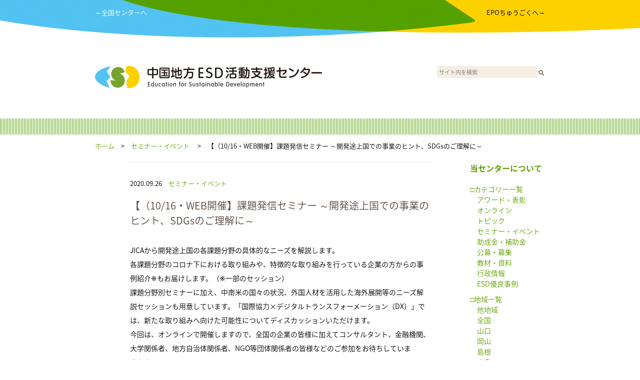

--- FILE ---
content_type: text/html; charset=UTF-8
request_url: https://chugoku.esdcenter.jp/2020/09/26/20201016webjica/
body_size: 25057
content:
<!-- EYECATCH(HEADER):  --><!DOCTYPE html>
<html lang="en">
  <head>
    <meta charset="utf-8">
    <meta http-equiv="X-UA-Compatible" content="IE=edge">
    <meta name="viewport" content="width=device-width, initial-scale=1">
    <!-- The above 3 meta tags *must* come first in the head; any other head content must come *after* these tags -->
    <meta name="description" content="">
    <meta name="author" content="">
    <link rel="icon" href="./favicon.ico">

    <title>中国地方ESD活動支援センター</title>

    <!-- Bootstrap core CSS -->
    <link href="https://chugoku.esdcenter.jp/wp-content/themes/esd_regional_v1/css/ress.css" rel="stylesheet">

    <link href="https://chugoku.esdcenter.jp/wp-content/themes/esd_regional_v1/style.css" rel="stylesheet">

    <script src="https://ajax.googleapis.com/ajax/libs/jquery/1.11.3/jquery.min.js"></script>

<script>

$(function() {
	var topBtn = $('#page-top_sp');	
	topBtn.hide();
	$(window).scroll(function () {
		if (window.matchMedia('(max-width:900px)').matches) {
			if ($(this).scrollTop() > 100) {
				topBtn.fadeIn();
			} else {
				topBtn.fadeOut();
			}
		}
	});
	//スクロールトップ：SP
    topBtn.click(function () {
		$('body,html').animate({
			scrollTop: 0
		}, 500);
		return false;
    });

	// スクロールトップ：PC
    $('#page-top').click(function () {
		$('body,html').animate({
			scrollTop: 0
		}, 500);
		return false;
    });
});

var menu;
menu = false;
function _menu() {
	if (menu) {
		$('#menu_area').slideToggle();
		menu = false;
	} else {
		$('#menu_area').slideToggle();
		menu = true;//t
	}
}
</script>
<script>
  (function(i,s,o,g,r,a,m){i['GoogleAnalyticsObject']=r;i[r]=i[r]||function(){
  (i[r].q=i[r].q||[]).push(arguments)},i[r].l=1*new Date();a=s.createElement(o),
  m=s.getElementsByTagName(o)[0];a.async=1;a.src=g;m.parentNode.insertBefore(a,m)
  })(window,document,'script','https://www.google-analytics.com/analytics.js','ga');

  ga('create', 'UA-98352365-7', 'auto');
  ga('send', 'pageview');

</script>
<!-- Google tag (gtag.js) -->
<script async src='https://www.googletagmanager.com/gtag/js?id=G-ZR1SNHD8TK'></script>
<script>
  window.dataLayer = window.dataLayer || [];
  function gtag(){dataLayer.push(arguments);}
  gtag('js', new Date());
  gtag('config', 'G-ZR1SNHD8TK');
</script>
<!-- Google tag (gtag.js) -->  </head>
  <body>
    <div id="wrap">
		<div id="page-top_sp"><a href="#wrap"><img src="https://chugoku.esdcenter.jp/wp-content/themes/esd_regional_v1/imgs/gotop.png" /></a></div>

      <div id="header_color">
	  	<div id="header_contents">
		  	<div id="goto_center">
		  		<a href="https://esdcenter.jp/" target="_blank">←全国センターへ</a>
		  	</div>
		  	<div id="goto_epo">
		  		<a href="http://epo-cg.jp/" target="_blank">EPOちゅうごくへ→</a>
		  	</div>
		  	<div class="cb"></div>
	  	</div>
	  	<div id="header_contents_sp">
	  		<div id="menu"><a href="javascript:_menu();"><img src="https://chugoku.esdcenter.jp/wp-content/themes/esd_regional_v1/imgs/bars.png" /></a></div>
	  	</div>
      </div>

      <div id="header">
        <div id="header_left">
          <a href="/"><img src="https://chugoku.esdcenter.jp/wp-content/uploads/sites/7/2017/06/header_logos_chugoku.png" /></a>
        </div>
        <div id="header_right">
          <form action="/" id="search_form"><input type="text" id="search" name="s" placeholder="サイト内を検索"><input type="image" src="/search_btn.png" style="vertical-align: middle"></form>
        </div>
      </div>

      <div id="menu_area">
	  	<ul>
	  		<li class="static"><a href="/aboutus/">私たちについて</a></li>
<li class="category"><a href="https://chugoku.esdcenter.jp/category/%e2%96%a1%e3%82%ab%e3%83%86%e3%82%b4%e3%83%aa%e3%83%bc%e4%b8%80%e8%a6%a7/">&nbsp;□カテゴリー一覧</a><li class="category"><a href="https://chugoku.esdcenter.jp/category/%e2%96%a1%e3%82%ab%e3%83%86%e3%82%b4%e3%83%aa%e3%83%bc%e4%b8%80%e8%a6%a7/esd%e5%84%aa%e8%89%af%e4%ba%8b%e4%be%8b/">　&nbsp;ESD優良事例</a></li><li class="category"><a href="https://chugoku.esdcenter.jp/category/%e2%96%a1%e3%82%ab%e3%83%86%e3%82%b4%e3%83%aa%e3%83%bc%e4%b8%80%e8%a6%a7/%e3%82%a2%e3%83%af%e3%83%bc%e3%83%89%e3%83%bb%e8%a1%a8%e5%bd%b0/">　&nbsp;アワード・表彰</a></li><li class="category"><a href="https://chugoku.esdcenter.jp/category/%e2%96%a1%e3%82%ab%e3%83%86%e3%82%b4%e3%83%aa%e3%83%bc%e4%b8%80%e8%a6%a7/%e3%82%aa%e3%83%b3%e3%83%a9%e3%82%a4%e3%83%b3/">　&nbsp;オンライン</a></li><li class="category"><a href="https://chugoku.esdcenter.jp/category/%e2%96%a1%e3%82%ab%e3%83%86%e3%82%b4%e3%83%aa%e3%83%bc%e4%b8%80%e8%a6%a7/02_seminar-event/">　&nbsp;セミナー・イベント</a></li><li class="category"><a href="https://chugoku.esdcenter.jp/category/%e2%96%a1%e3%82%ab%e3%83%86%e3%82%b4%e3%83%aa%e3%83%bc%e4%b8%80%e8%a6%a7/%e3%83%88%e3%83%94%e3%83%83%e3%82%af/">　&nbsp;トピック</a></li><li class="category"><a href="https://chugoku.esdcenter.jp/category/%e2%96%a1%e3%82%ab%e3%83%86%e3%82%b4%e3%83%aa%e3%83%bc%e4%b8%80%e8%a6%a7/04_openrecruitment/">　&nbsp;公募・募集</a></li><li class="category"><a href="https://chugoku.esdcenter.jp/category/%e2%96%a1%e3%82%ab%e3%83%86%e3%82%b4%e3%83%aa%e3%83%bc%e4%b8%80%e8%a6%a7/03_subsidy/">　&nbsp;助成金・補助金</a></li><li class="category"><a href="https://chugoku.esdcenter.jp/category/%e2%96%a1%e3%82%ab%e3%83%86%e3%82%b4%e3%83%aa%e3%83%bc%e4%b8%80%e8%a6%a7/05_materials/">　&nbsp;教材・資料</a></li><li class="category"><a href="https://chugoku.esdcenter.jp/category/%e2%96%a1%e3%82%ab%e3%83%86%e3%82%b4%e3%83%aa%e3%83%bc%e4%b8%80%e8%a6%a7/06_administrativeinfo/">　&nbsp;行政情報</a></li></li><li class="category"><a href="https://chugoku.esdcenter.jp/category/01_centerpj/">&nbsp;□センター事業</a><li class="category"><a href="https://chugoku.esdcenter.jp/category/01_centerpj/011_centerpjinfo/">　&nbsp;お知らせ</a></li><li class="category"><a href="https://chugoku.esdcenter.jp/category/01_centerpj/chugoku-esdcenter-gyomu/">　&nbsp;業務計画・実施報告</a></li><li class="category"><a href="https://chugoku.esdcenter.jp/category/01_centerpj/012_centerpjrpt/">　&nbsp;活動報告</a></li></li><li class="category"><a href="https://chugoku.esdcenter.jp/category/%e2%96%a1%e7%9c%8c%e5%88%a5%e5%9c%b0%e5%9f%9fesd%e6%b4%bb%e5%8b%95%e6%8b%a0%e7%82%b9%e4%b8%80%e8%a6%a7/">&nbsp;□地域ESD活動推進拠点について</a><li class="category"><a href="https://chugoku.esdcenter.jp/category/%e2%96%a1%e7%9c%8c%e5%88%a5%e5%9c%b0%e5%9f%9fesd%e6%b4%bb%e5%8b%95%e6%8b%a0%e7%82%b9%e4%b8%80%e8%a6%a7/07_regionalesdbase/">　&nbsp;地域ESD拠点</a></li><li class="category"><a href="https://chugoku.esdcenter.jp/category/%e2%96%a1%e7%9c%8c%e5%88%a5%e5%9c%b0%e5%9f%9fesd%e6%b4%bb%e5%8b%95%e6%8b%a0%e7%82%b9%e4%b8%80%e8%a6%a7/08_regionalesdactivity/">　&nbsp;地域ESD活動情報</a></li><li class="category"><a href="https://chugoku.esdcenter.jp/category/%e2%96%a1%e7%9c%8c%e5%88%a5%e5%9c%b0%e5%9f%9fesd%e6%b4%bb%e5%8b%95%e6%8b%a0%e7%82%b9%e4%b8%80%e8%a6%a7/%e7%9c%8c%e5%88%a5%e6%8b%a0%e7%82%b9%e4%b8%80%e8%a6%a7/">　&nbsp;県別拠点一覧</a></li></li><li class="category"><a href="https://chugoku.esdcenter.jp/category/%e2%96%a1%e5%9c%b0%e5%9f%9f%e4%b8%80%e8%a6%a7/">&nbsp;□地域一覧</a><li class="category"><a href="https://chugoku.esdcenter.jp/category/%e2%96%a1%e5%9c%b0%e5%9f%9f%e4%b8%80%e8%a6%a7/%e4%bb%96%e5%9c%b0%e5%9f%9f/">　&nbsp;他地域</a></li><li class="category"><a href="https://chugoku.esdcenter.jp/category/%e2%96%a1%e5%9c%b0%e5%9f%9f%e4%b8%80%e8%a6%a7/%e5%85%a8%e5%9b%bd/">　&nbsp;全国</a></li><li class="category"><a href="https://chugoku.esdcenter.jp/category/%e2%96%a1%e5%9c%b0%e5%9f%9f%e4%b8%80%e8%a6%a7/%e5%b1%b1%e5%8f%a3/">　&nbsp;山口</a></li><li class="category"><a href="https://chugoku.esdcenter.jp/category/%e2%96%a1%e5%9c%b0%e5%9f%9f%e4%b8%80%e8%a6%a7/%e5%b2%a1%e5%b1%b1/">　&nbsp;岡山</a></li><li class="category"><a href="https://chugoku.esdcenter.jp/category/%e2%96%a1%e5%9c%b0%e5%9f%9f%e4%b8%80%e8%a6%a7/%e5%b3%b6%e6%a0%b9/">　&nbsp;島根</a></li><li class="category"><a href="https://chugoku.esdcenter.jp/category/%e2%96%a1%e5%9c%b0%e5%9f%9f%e4%b8%80%e8%a6%a7/%e5%ba%83%e5%b3%b6/">　&nbsp;広島</a></li><li class="category"><a href="https://chugoku.esdcenter.jp/category/%e2%96%a1%e5%9c%b0%e5%9f%9f%e4%b8%80%e8%a6%a7/%e9%b3%a5%e5%8f%96/">　&nbsp;鳥取</a></li></li><li class="category"><a href="https://chugoku.esdcenter.jp/category/%e6%9c%aa%e5%88%86%e9%a1%9e/">&nbsp;未分類</a></li>	  		<li class="static"><a href="/site/">ご利用案内</a></li>
	  		<li class="static"><a href="https://esdcenter.jp/">全国センターへ</a></li>
	  		<li class="static"><a href="http://epo-cg.jp/" target="_blank">EPOちゅうごくへ</a></li>
	  	</ul>
      </div>

      <div class="green_line">
      </div>

      <div id="pankuzu">
        <a href="/">ホーム</a>　>　<a href="https://chugoku.esdcenter.jp/category/%e2%96%a1%e3%82%ab%e3%83%86%e3%82%b4%e3%83%aa%e3%83%bc%e4%b8%80%e8%a6%a7/02_seminar-event/">セミナー・イベント</a>&nbsp;　>　【（10/16・WEB開催】課題発信セミナー ～開発途上国での事業のヒント、SDGsのご理解に～      </div>

      <div id="contents">
        <div id="pankuzu-min">
          <p><a href="/">ホーム</a>　>　<a href="https://chugoku.esdcenter.jp/category/%e2%96%a1%e3%82%ab%e3%83%86%e3%82%b4%e3%83%aa%e3%83%bc%e4%b8%80%e8%a6%a7/02_seminar-event/">セミナー・イベント</a>&nbsp;　>　【（10/16・WEB開催】課題発信セミナー ～開発途上国での事業のヒント、SDGsのご理解に～</p>
        </div>

        <div id="articles">

          <div id="document">
            <p class="date_categories">2020.09.26　<a href="https://chugoku.esdcenter.jp/category/%e2%96%a1%e3%82%ab%e3%83%86%e3%82%b4%e3%83%aa%e3%83%bc%e4%b8%80%e8%a6%a7/02_seminar-event/">セミナー・イベント</a>&nbsp;</p>
                  <p class="topic_title">【（10/16・WEB開催】課題発信セミナー ～開発途上国での事業のヒント、SDGsのご理解に～</p>
                  <div class="main_text">
				  <p>JICAから開発途上国の各課題分野の具体的なニーズを解説します。<br />
各課題分野のコロナ下における取り組みや、特徴的な取り組みを行っている企業の方からの事例紹介※もお届けします。（※一部のセッション）</p>
<p>課題分野別セミナーに加え、中南米の国々の状況、外国人材を活用した海外展開等のニーズ解説セッションも用意しています。「国際協力×デジタルトランスフォーメーション（DX）」では、新たな取り組みへ向けた可能性についてディスカッションいただけます。</p>
<p>今回は、オンラインで開催しますので、全国の企業の皆様に加えてコンサルタント、金融機関、大学関係者、地方自治体関係者、NGO等団体関係者の皆様などのご参加をお待ちしています！！</p>
<p><strong>【開催日時】</strong><br />
令和2年10月16日（金）16:00～17:30</p>
<p><strong>【開催方法】</strong><br />
本セミナーは、オンライン（Microsoft Teams）で開催します。</p>
<p><strong>【セミナー内容】</strong><br />
16:00-17:30　国際協力×DX<br />
• 「開発途上国×DX」における事業の可能性をテーマに、スペシャルゲストによる基調講演や、JICAの支援枠組みを活用したスタートアップ・大企業の事例を多数紹介。<br />
• また、登壇者・参加者同士のオンラインでのディスカッションや、実施後のマッチングも支援。</p>
<p><strong>【定　員】</strong><br />
200名</p>
<p><strong>【申込締切】</strong><br />
<strong>2020年10月13日（火）締切</strong></p>
<p><strong>【申込方法】</strong><br />
本セミナーは、オンライン（Microsoft Teams）で開催します。<br />
参加をご希望の方は、以下のリンクから参加申込フォームにアクセス後、参加を希望するセッション等の必要事項を入力の上、お申し込みください。<br />
お申込みいただいた方に各セッションのURLをお知らせします。<br />
各セッション定員に達し次第、締切とさせていただきますので予めご了承ください。同一団体から複数名が参加を希望されている場合でも、一名ずつ登録していただく必要がありますので、ご注意ください。<br />
※ 本セミナー内容は録画の上、後日動画をウェブサイトに公開します。</p>
<p>＜＜参加申込フォーム＞＞</p>
<p><a href="https://minkanrenkei.jica.go.jp/regist/is?SMPFORM=mbme-ldkdrf-d6db2167f270b6aa91be5e1507e93013">https://minkanrenkei.jica.go.jp/regist/is?SMPFORM=mbme-ldkdrf-d6db2167f270b6aa91be5e1507e93013</a></p>
<p><strong>【参考情報】</strong><br />
民間企業の製品・技術の活用が期待される開発途上国の課題<br />
（分野課題一覧検索ページ）<br />
<a href="https://minkanrenkei.jica.go.jp/area/table/26067/98J963/M?S=oftis2ldkhlf" target="_blank" rel="noopener noreferrer">https://minkanrenkei.jica.go.jp/area/table/26067/98J963/M?S=oftis2ldkhlf</a></p>
<p>課題発信セミナー資料（過去実施分）<br />
<a href="https://www.jica.go.jp/priv_partner/case/reference/subjects/index.html" target="_blank" rel="noopener noreferrer">https://www.jica.go.jp/priv_partner/case/reference/subjects/index.html</a></p>
<p><strong>【問い合わせ先】</strong><br />
JICA中小企業・SDGsビジネス支援事業窓口<br />
Eメール： sdg_sme@jica.go.jp<br />
電話： 03-5226-3491<br />
※ JICAの中小企業・SDGsビジネス支援事業、民間連携事業の概要については、<br />
こちらをご参照ください：<br />
<a href="https://www.jica.go.jp/priv_partner/activities/index.html" target="_blank" rel="noopener noreferrer">https://www.jica.go.jp/priv_partner/activities/index.html</a></p>
<p><strong>【詳細・リンク】</strong><br />
<a href="https://www.jica.go.jp/priv_partner/ku57pq00002avzc1-att/seminar_202010.pdf" target="_blank" rel="noopener noreferrer">https://www.jica.go.jp/priv_partner/ku57pq00002avzc1-att/seminar_202010.pdf</a></p>
                  </div>
          </div>


          <div id="more">
            <div id="page-top"><a href="#"><img src="https://chugoku.esdcenter.jp/wp-content/themes/esd_regional_v1/imgs/gotop.png" /></a></div>
          </div>

        </div><!-- articles -->

        <div id="pankuzu-min">
        <a href="/">ホーム</a>　>　<a href="https://chugoku.esdcenter.jp/category/%e2%96%a1%e3%82%ab%e3%83%86%e3%82%b4%e3%83%aa%e3%83%bc%e4%b8%80%e8%a6%a7/02_seminar-event/">セミナー・イベント</a>&nbsp;　>　【（10/16・WEB開催】課題発信セミナー ～開発途上国での事業のヒント、SDGsのご理解に～        </div>

        <div id="sidebar">
          <div id="pages" style="margin-bottom: 20px;">
            <ul>
				      <li><a href="/aboutus/">当センターについて</a></li>

            </ul>
          </div>

          <div id="categories">
<ul>
<li><a href="https://chugoku.esdcenter.jp/category/%e2%96%a1%e3%82%ab%e3%83%86%e3%82%b4%e3%83%aa%e3%83%bc%e4%b8%80%e8%a6%a7/">□カテゴリー一覧</a><ul><li><a href="https://chugoku.esdcenter.jp/category/%e2%96%a1%e3%82%ab%e3%83%86%e3%82%b4%e3%83%aa%e3%83%bc%e4%b8%80%e8%a6%a7/%e3%82%a2%e3%83%af%e3%83%bc%e3%83%89%e3%83%bb%e8%a1%a8%e5%bd%b0/">アワード・表彰</a></li><li><a href="https://chugoku.esdcenter.jp/category/%e2%96%a1%e3%82%ab%e3%83%86%e3%82%b4%e3%83%aa%e3%83%bc%e4%b8%80%e8%a6%a7/%e3%82%aa%e3%83%b3%e3%83%a9%e3%82%a4%e3%83%b3/">オンライン</a></li><li><a href="https://chugoku.esdcenter.jp/category/%e2%96%a1%e3%82%ab%e3%83%86%e3%82%b4%e3%83%aa%e3%83%bc%e4%b8%80%e8%a6%a7/%e3%83%88%e3%83%94%e3%83%83%e3%82%af/">トピック</a></li><li><a href="https://chugoku.esdcenter.jp/category/%e2%96%a1%e3%82%ab%e3%83%86%e3%82%b4%e3%83%aa%e3%83%bc%e4%b8%80%e8%a6%a7/02_seminar-event/">セミナー・イベント</a></li><li><a href="https://chugoku.esdcenter.jp/category/%e2%96%a1%e3%82%ab%e3%83%86%e3%82%b4%e3%83%aa%e3%83%bc%e4%b8%80%e8%a6%a7/03_subsidy/">助成金・補助金</a></li><li><a href="https://chugoku.esdcenter.jp/category/%e2%96%a1%e3%82%ab%e3%83%86%e3%82%b4%e3%83%aa%e3%83%bc%e4%b8%80%e8%a6%a7/04_openrecruitment/">公募・募集</a></li><li><a href="https://chugoku.esdcenter.jp/category/%e2%96%a1%e3%82%ab%e3%83%86%e3%82%b4%e3%83%aa%e3%83%bc%e4%b8%80%e8%a6%a7/05_materials/">教材・資料</a></li><li><a href="https://chugoku.esdcenter.jp/category/%e2%96%a1%e3%82%ab%e3%83%86%e3%82%b4%e3%83%aa%e3%83%bc%e4%b8%80%e8%a6%a7/06_administrativeinfo/">行政情報</a></li><li><a href="https://chugoku.esdcenter.jp/category/%e2%96%a1%e3%82%ab%e3%83%86%e3%82%b4%e3%83%aa%e3%83%bc%e4%b8%80%e8%a6%a7/esd%e5%84%aa%e8%89%af%e4%ba%8b%e4%be%8b/">ESD優良事例</a></li></ul></li><li><a href="https://chugoku.esdcenter.jp/category/%e2%96%a1%e5%9c%b0%e5%9f%9f%e4%b8%80%e8%a6%a7/">□地域一覧</a><ul><li><a href="https://chugoku.esdcenter.jp/category/%e2%96%a1%e5%9c%b0%e5%9f%9f%e4%b8%80%e8%a6%a7/%e4%bb%96%e5%9c%b0%e5%9f%9f/">他地域</a></li><li><a href="https://chugoku.esdcenter.jp/category/%e2%96%a1%e5%9c%b0%e5%9f%9f%e4%b8%80%e8%a6%a7/%e5%85%a8%e5%9b%bd/">全国</a></li><li><a href="https://chugoku.esdcenter.jp/category/%e2%96%a1%e5%9c%b0%e5%9f%9f%e4%b8%80%e8%a6%a7/%e5%b1%b1%e5%8f%a3/">山口</a></li><li><a href="https://chugoku.esdcenter.jp/category/%e2%96%a1%e5%9c%b0%e5%9f%9f%e4%b8%80%e8%a6%a7/%e5%b2%a1%e5%b1%b1/">岡山</a></li><li><a href="https://chugoku.esdcenter.jp/category/%e2%96%a1%e5%9c%b0%e5%9f%9f%e4%b8%80%e8%a6%a7/%e5%b3%b6%e6%a0%b9/">島根</a></li><li><a href="https://chugoku.esdcenter.jp/category/%e2%96%a1%e5%9c%b0%e5%9f%9f%e4%b8%80%e8%a6%a7/%e5%ba%83%e5%b3%b6/">広島</a></li><li><a href="https://chugoku.esdcenter.jp/category/%e2%96%a1%e5%9c%b0%e5%9f%9f%e4%b8%80%e8%a6%a7/%e9%b3%a5%e5%8f%96/">鳥取</a></li></ul></li><li><a href="https://chugoku.esdcenter.jp/category/%e2%96%a1%e7%9c%8c%e5%88%a5%e5%9c%b0%e5%9f%9fesd%e6%b4%bb%e5%8b%95%e6%8b%a0%e7%82%b9%e4%b8%80%e8%a6%a7/">□地域ESD活動推進拠点について</a><ul><li><a href="https://chugoku.esdcenter.jp/category/%e2%96%a1%e7%9c%8c%e5%88%a5%e5%9c%b0%e5%9f%9fesd%e6%b4%bb%e5%8b%95%e6%8b%a0%e7%82%b9%e4%b8%80%e8%a6%a7/%e7%9c%8c%e5%88%a5%e6%8b%a0%e7%82%b9%e4%b8%80%e8%a6%a7/">県別拠点一覧</a></li><li><a href="https://chugoku.esdcenter.jp/category/%e2%96%a1%e7%9c%8c%e5%88%a5%e5%9c%b0%e5%9f%9fesd%e6%b4%bb%e5%8b%95%e6%8b%a0%e7%82%b9%e4%b8%80%e8%a6%a7/07_regionalesdbase/">地域ESD拠点</a></li><li><a href="https://chugoku.esdcenter.jp/category/%e2%96%a1%e7%9c%8c%e5%88%a5%e5%9c%b0%e5%9f%9fesd%e6%b4%bb%e5%8b%95%e6%8b%a0%e7%82%b9%e4%b8%80%e8%a6%a7/08_regionalesdactivity/">地域ESD活動情報</a></li></ul></li><li><a href="https://chugoku.esdcenter.jp/category/%e6%9c%aa%e5%88%86%e9%a1%9e/">未分類</a></li><li><a href="https://chugoku.esdcenter.jp/category/01_centerpj/">□センター事業</a><ul><li><a href="https://chugoku.esdcenter.jp/category/01_centerpj/011_centerpjinfo/">お知らせ</a></li><li><a href="https://chugoku.esdcenter.jp/category/01_centerpj/012_centerpjrpt/">活動報告</a></li><li><a href="https://chugoku.esdcenter.jp/category/01_centerpj/chugoku-esdcenter-gyomu/">業務計画・実施報告</a></li></ul></li></ul>

          <div id="pages">
            <ul>
				      <li><a href="/site/">サイト利用案内</a></li>
            </ul>
          </div>


<br />
          </div>

        </div>

        <div class="cb"></div>
      </div><!-- /contents -->

      <div id="pankuzu">
        <a href="/">ホーム</a>　>　<a href="https://chugoku.esdcenter.jp/category/%e2%96%a1%e3%82%ab%e3%83%86%e3%82%b4%e3%83%aa%e3%83%bc%e4%b8%80%e8%a6%a7/02_seminar-event/">セミナー・イベント</a>&nbsp;　>　【（10/16・WEB開催】課題発信セミナー ～開発途上国での事業のヒント、SDGsのご理解に～      </div>

      <div class="green_line">
      </div>

    </div><!-- /wrap -->


    <div id="footer">

      <div class="pc_only">
        <div class="footer_block">
          <div id="logo_mini"><img src="https://chugoku.esdcenter.jp/wp-content/uploads/sites/7/2017/06/footer_logos_chugoku.png" /></div>
          <div id="address">
〒730-0011<br />
広島市中区基町11-10 合人社広島紙屋町ビル5階<br />
TEL：082-555-2278　　FAX：082-511-0723<br />
E-mail：cgesdc☆chugoku-esdcenter.jp<br />
（☆を@に変えてお送りください）          </div>
          <div class="cb"></div>
        </div><!-- /footer_block -->

        <div class="footer_block">
          <div id="banners">
            <div class="ex_logo"><img src="https://chugoku.esdcenter.jp/wp-content/themes/esd_regional_v1/imgs/mext.png" /></div>
            <div class="ex_logo"><img src="https://chugoku.esdcenter.jp/wp-content/themes/esd_regional_v1/imgs/env.png" /></div>
<div class="banner no1"><a href="http://npoc.or.jp/" target="_blank"><img src="https://chugoku.esdcenter.jp/wp-content/uploads/sites/7/2017/06/hiroshimanpo_bn.png" /></a><br /></div><div class="banner no2"><a href="http://epo-cg.jp/" target="_blank"><img src="https://chugoku.esdcenter.jp/wp-content/uploads/sites/7/2017/06/epochugoku_bn.png" /></a><br /></div>            <div class="cb"></div>
          </div>
          <div id ="sns">
            <div class="cb"></div>
          </div>
          <div class="cb"></div>
        </div><!-- /footer_block -->

        <div class="cb"></div>

        <div class="footer_block">
          <div class="footer_text">
              <p>中国地方ESD活動支援センターは、特定非営利活動法人ひろしまＮＰＯセンターが<br />
中国四国地方環境事務所と協働で運営しています。<br />
              <br />
&copy; 中国地方ESD活動支援センター 2026<br />
            </p>
          </div>
        </div><!-- /footer_block -->
      </div><!-- /pc_only -->

      <div class="sp_only">
        <div class="footer_block">
          <div id="logo_mini"><img src="https://chugoku.esdcenter.jp/wp-content/uploads/sites/7/2017/06/footer_logos_chugoku.png" /></div>
          <div id="address">
〒730-0011<br />
広島市中区基町11-10 合人社広島紙屋町ビル5階<br />
TEL：082-555-2278　　FAX：082-511-0723<br />
E-mail：cgesdc☆chugoku-esdcenter.jp<br />
（☆を@に変えてお送りください）          </div>
          <div class="cb"></div>
        </div><!-- /footer_block -->

        <div class="space20"></div>

        <div class="footer_block">
          <div id="banners">
<div class="banner no1"><a href="http://npoc.or.jp/" target="_blank"><img src="https://chugoku.esdcenter.jp/wp-content/uploads/sites/7/2017/06/hiroshimanpo_bn.png" /></a><br /></div><div class="banner no2"><a href="http://epo-cg.jp/" target="_blank"><img src="https://chugoku.esdcenter.jp/wp-content/uploads/sites/7/2017/06/epochugoku_bn.png" /></a><br /></div>
            <div class="cb"></div>
          </div>
          <div id ="sns">
            <div class="cb"></div>
          </div>
          <div id="banners">
            <div class="ex_logo"><img src="https://chugoku.esdcenter.jp/wp-content/themes/esd_regional_v1/imgs/mext.png" /></div>
            <div class="ex_logo"><img src="https://chugoku.esdcenter.jp/wp-content/themes/esd_regional_v1/imgs/env.png" /></div>
            <div class="cb"></div>
          </div>
          <div class="cb"></div>
        </div><!-- /footer_block -->

        <div class="cb"></div>

        <div class="footer_block">
          <div class="footer_text">
              <p>中国地方ESD活動支援センターは、特定非営利活動法人ひろしまＮＰＯセンターが<br />
中国四国地方環境事務所と協働で運営しています。<br />
              <br />
&copy; 中国地方ESD活動支援センター 2026<br />
            </p>
          </div>
        </div><!-- /footer_block -->
        <div class="space120"></div>
      </div><!-- /pc_only -->

    </div><!-- /footer -->

<script>
var object = {};
var paged = 1;

// Default;
object["paged"] = paged;

function get_post( object ) {
	$.ajax({
		url: '/readmore/',
		type: "POST",
		cache: false,
		data: object,
		success: function(data) {
			$('#latest_info').append(data);
			if (data.match(/nomore/)) {
				$('#readmore').remove();
			}
		},
		error: function() {
			// alert("ERROR");
		}
	});
}

$(function() {
	$(document).on('click', '#readmore img', function get_more() {
		paged = paged + 1;
		object["paged"] = paged;
		get_post( object );
	});
	
	// get_post( object );　Sakura
});
</script>

  </body>
</html>
